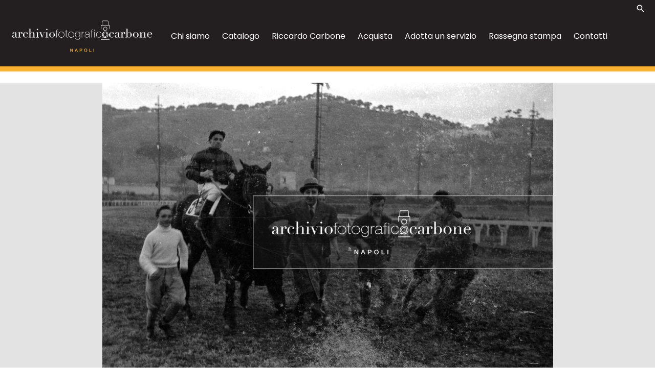

--- FILE ---
content_type: text/html;charset=UTF-8
request_url: https://catalogo.archiviofotograficocarbone.it/carbone-web/documenti/detail/IT-CARBONE-FT0003-052722/gran-premio-lotteria-all-ippodromo-agnano-27.html
body_size: 12784
content:
<!doctype html> <html lang="it"> <head> <!-- Google tag (gtag.js) -->
<script async src="https://www.googletagmanager.com/gtag/js?id=G-W27DCVNPYZ"></script>
<script>
  window.dataLayer = window.dataLayer || [];
  function gtag(){dataLayer.push(arguments);}
  gtag('js', new Date());

  gtag('config', 'G-W27DCVNPYZ');
</script>
<meta charset="utf-8"/> <meta name="viewport" content="width=device-width, initial-scale=1"/> <meta property="og:type" content="website"/> <meta property="og:title" content="Gran Premio di Agnano e lotteria" /> <meta property="og:description" content="Gran Premio di Agnano e lotteria - scatola 002, busta 0054, negativo 027" /> <meta property="description" content="Gran Premio di Agnano e lotteria - scatola 002, busta 0054, negativo 027" /> <meta property="og:image" content="https://media.archiviofotograficocarbone.it/image-h/scn/002/0054/scn_002_0054_027.jpg" /> <meta property="og:image:url" content="https://media.archiviofotograficocarbone.it/image-h/scn/002/0054/scn_002_0054_027.jpg" /> <meta property="og:image:type" content="image/jpeg"/> <meta name="twitter:image" content="https://media.archiviofotograficocarbone.it/image-h/scn/002/0054/scn_002_0054_027.jpg" /> <meta name="twitter:card" content="summary_large_image"/> <meta name="twitter:site" content="catalogo.archiviofotograficocarbone.it"/> <link rel="canonical" href="https://catalogo.archiviofotograficocarbone.it/carbone-web/documenti/detail/IT-CARBONE-FT0003-052722/gran-premio-agnano-e-lotteria-27.html"/> <link rel="preconnect" href="https://fonts.googleapis.com"/> <link rel="preconnect" href="https://fonts.gstatic.com" crossorigin/> <link href="https://fonts.googleapis.com/css2?family=Poppins:wght@200;300;400;500;600;700;800;900&display=swap" rel="stylesheet"/> <link href="/carbone-web/resources/css/bootstrap-5.1.3.min.css" rel="stylesheet"/> <link rel="stylesheet" href="/carbone-web/resources/css/lightgallery.min.css"/> <link rel="stylesheet" href="/carbone-web/resources/css/af.css?afv=0.0.1 /"> <title>Gran Premio di Agnano e lotteria</title> <meta http-equiv="X-UA-Compatible" content="IE=edge"/> <link rel="apple-touch-icon" href="https://www.archiviofotograficocarbone.it/wp-content/themes/afc-regesta_theme/assets/images/favicon.png"> <link rel="shortcut icon" type="image/x-icon" href="https://www.archiviofotograficocarbone.it/wp-content/themes/afc-regesta_theme/assets/images/favicon.png"> <link rel="profile" href="http://gmpg.org/xfn/11"> <link href="https://fonts.googleapis.com/icon?family=Material+Icons|Material+Icons+Outlined|Material+Icons+Two+Tone|Material+Icons+Round|Material+Icons+Sharp" rel="stylesheet"> <link rel="stylesheet" href="https://www.archiviofotograficocarbone.it/wp-content/themes/afc-regesta_theme/assets/vendor/owlcarousel/css/owl.carousel.min.css"> <link rel="stylesheet" href="https://www.archiviofotograficocarbone.it/wp-content/themes/afc-regesta_theme/assets/vendor/owlcarousel/css/owl.theme.default.min.css"> <link rel='dns-prefetch' href='//s.w.org'/> <link rel="alternate" type="application/rss+xml" title="Archivio fotografico Carbone &raquo; Feed" href="https://www.archiviofotograficocarbone.it/feed/"/> <link rel="alternate" type="application/rss+xml" title="Archivio fotografico Carbone &raquo; Feed dei commenti" href="https://www.archiviofotograficocarbone.it/comments/feed/"/> <script>
window._wpemojiSettings = {"baseUrl":"https:\/\/s.w.org\/images\/core\/emoji\/14.0.0\/72x72\/","ext":".png","svgUrl":"https:\/\/s.w.org\/images\/core\/emoji\/14.0.0\/svg\/","svgExt":".svg","source":{"concatemoji":"https:\/\/www.archiviofotograficocarbone.it\/wp-includes\/js\/wp-emoji-release.min.js?ver=6.0"}};
/*! This file is auto-generated */
!function(e,a,t){var n,r,o,i=a.createElement("canvas"),p=i.getContext&&i.getContext("2d");function s(e,t){var a=String.fromCharCode,e=(p.clearRect(0,0,i.width,i.height),p.fillText(a.apply(this,e),0,0),i.toDataURL());return p.clearRect(0,0,i.width,i.height),p.fillText(a.apply(this,t),0,0),e===i.toDataURL()}function c(e){var t=a.createElement("script");t.src=e,t.defer=t.type="text/javascript",a.getElementsByTagName("head")[0].appendChild(t)}for(o=Array("flag","emoji"),t.supports={everything:!0,everythingExceptFlag:!0},r=0;r<o.length;r++)t.supports[o[r]]=function(e){if(!p||!p.fillText)return!1;switch(p.textBaseline="top",p.font="600 32px Arial",e){case"flag":return s([127987,65039,8205,9895,65039],[127987,65039,8203,9895,65039])?!1:!s([55356,56826,55356,56819],[55356,56826,8203,55356,56819])&&!s([55356,57332,56128,56423,56128,56418,56128,56421,56128,56430,56128,56423,56128,56447],[55356,57332,8203,56128,56423,8203,56128,56418,8203,56128,56421,8203,56128,56430,8203,56128,56423,8203,56128,56447]);case"emoji":return!s([129777,127995,8205,129778,127999],[129777,127995,8203,129778,127999])}return!1}(o[r]),t.supports.everything=t.supports.everything&&t.supports[o[r]],"flag"!==o[r]&&(t.supports.everythingExceptFlag=t.supports.everythingExceptFlag&&t.supports[o[r]]);t.supports.everythingExceptFlag=t.supports.everythingExceptFlag&&!t.supports.flag,t.DOMReady=!1,t.readyCallback=function(){t.DOMReady=!0},t.supports.everything||(n=function(){t.readyCallback()},a.addEventListener?(a.addEventListener("DOMContentLoaded",n,!1),e.addEventListener("load",n,!1)):(e.attachEvent("onload",n),a.attachEvent("onreadystatechange",function(){"complete"===a.readyState&&t.readyCallback()})),(e=t.source||{}).concatemoji?c(e.concatemoji):e.wpemoji&&e.twemoji&&(c(e.twemoji),c(e.wpemoji)))}(window,document,window._wpemojiSettings);
</script> <style>img.wp-smiley,img.emoji{display:inline!important;border:none!important;box-shadow:none!important;height:1em!important;width:1em!important;margin:0 .07em!important;vertical-align:-0.1em!important;background:none!important;padding:0!important;}</style> <link rel='stylesheet' id='dashicons-css' href='https://www.archiviofotograficocarbone.it/wp-includes/css/dashicons.min.css?ver=6.0' media='all'/> <link rel='stylesheet' id='admin-bar-css' href='https://www.archiviofotograficocarbone.it/wp-includes/css/admin-bar.min.css?ver=6.0' media='all'/> <link rel='stylesheet' id='wp-block-library-css' href='https://www.archiviofotograficocarbone.it/wp-includes/css/dist/block-library/style.min.css?ver=6.0' media='all'/> <style id='global-styles-inline-css'>body{--wp--preset--color--black:#000;--wp--preset--color--cyan-bluish-gray:#abb8c3;--wp--preset--color--white:#fff;--wp--preset--color--pale-pink:#f78da7;--wp--preset--color--vivid-red:#cf2e2e;--wp--preset--color--luminous-vivid-orange:#ff6900;--wp--preset--color--luminous-vivid-amber:#fcb900;--wp--preset--color--light-green-cyan:#7bdcb5;--wp--preset--color--vivid-green-cyan:#00d084;--wp--preset--color--pale-cyan-blue:#8ed1fc;--wp--preset--color--vivid-cyan-blue:#0693e3;--wp--preset--color--vivid-purple:#9b51e0;--wp--preset--gradient--vivid-cyan-blue-to-vivid-purple:linear-gradient(135deg,rgba(6,147,227,1) 0,#9b51e0 100%);--wp--preset--gradient--light-green-cyan-to-vivid-green-cyan:linear-gradient(135deg,#7adcb4 0,#00d082 100%);--wp--preset--gradient--luminous-vivid-amber-to-luminous-vivid-orange:linear-gradient(135deg,rgba(252,185,0,1) 0,rgba(255,105,0,1) 100%);--wp--preset--gradient--luminous-vivid-orange-to-vivid-red:linear-gradient(135deg,rgba(255,105,0,1) 0,#cf2e2e 100%);--wp--preset--gradient--very-light-gray-to-cyan-bluish-gray:linear-gradient(135deg,#eee 0,#a9b8c3 100%);--wp--preset--gradient--cool-to-warm-spectrum:linear-gradient(135deg,#4aeadc 0,#9778d1 20%,#cf2aba 40%,#ee2c82 60%,#fb6962 80%,#fef84c 100%);--wp--preset--gradient--blush-light-purple:linear-gradient(135deg,#ffceec 0,#9896f0 100%);--wp--preset--gradient--blush-bordeaux:linear-gradient(135deg,#fecda5 0,#fe2d2d 50%,#6b003e 100%);--wp--preset--gradient--luminous-dusk:linear-gradient(135deg,#ffcb70 0,#c751c0 50%,#4158d0 100%);--wp--preset--gradient--pale-ocean:linear-gradient(135deg,#fff5cb 0,#b6e3d4 50%,#33a7b5 100%);--wp--preset--gradient--electric-grass:linear-gradient(135deg,#caf880 0,#71ce7e 100%);--wp--preset--gradient--midnight:linear-gradient(135deg,#020381 0,#2874fc 100%);--wp--preset--duotone--dark-grayscale:url('#wp-duotone-dark-grayscale');--wp--preset--duotone--grayscale:url('#wp-duotone-grayscale');--wp--preset--duotone--purple-yellow:url('#wp-duotone-purple-yellow');--wp--preset--duotone--blue-red:url('#wp-duotone-blue-red');--wp--preset--duotone--midnight:url('#wp-duotone-midnight');--wp--preset--duotone--magenta-yellow:url('#wp-duotone-magenta-yellow');--wp--preset--duotone--purple-green:url('#wp-duotone-purple-green');--wp--preset--duotone--blue-orange:url('#wp-duotone-blue-orange');--wp--preset--font-size--small:13px;--wp--preset--font-size--medium:20px;--wp--preset--font-size--large:36px;--wp--preset--font-size--x-large:42px;}.has-black-color{color:var(--wp--preset--color--black)!important;}.has-cyan-bluish-gray-color{color:var(--wp--preset--color--cyan-bluish-gray)!important;}.has-white-color{color:var(--wp--preset--color--white)!important;}.has-pale-pink-color{color:var(--wp--preset--color--pale-pink)!important;}.has-vivid-red-color{color:var(--wp--preset--color--vivid-red)!important;}.has-luminous-vivid-orange-color{color:var(--wp--preset--color--luminous-vivid-orange)!important;}.has-luminous-vivid-amber-color{color:var(--wp--preset--color--luminous-vivid-amber)!important;}.has-light-green-cyan-color{color:var(--wp--preset--color--light-green-cyan)!important;}.has-vivid-green-cyan-color{color:var(--wp--preset--color--vivid-green-cyan)!important;}.has-pale-cyan-blue-color{color:var(--wp--preset--color--pale-cyan-blue)!important;}.has-vivid-cyan-blue-color{color:var(--wp--preset--color--vivid-cyan-blue)!important;}.has-vivid-purple-color{color:var(--wp--preset--color--vivid-purple)!important;}.has-black-background-color{background-color:var(--wp--preset--color--black)!important;}.has-cyan-bluish-gray-background-color{background-color:var(--wp--preset--color--cyan-bluish-gray)!important;}.has-white-background-color{background-color:var(--wp--preset--color--white)!important;}.has-pale-pink-background-color{background-color:var(--wp--preset--color--pale-pink)!important;}.has-vivid-red-background-color{background-color:var(--wp--preset--color--vivid-red)!important;}.has-luminous-vivid-orange-background-color{background-color:var(--wp--preset--color--luminous-vivid-orange)!important;}.has-luminous-vivid-amber-background-color{background-color:var(--wp--preset--color--luminous-vivid-amber)!important;}.has-light-green-cyan-background-color{background-color:var(--wp--preset--color--light-green-cyan)!important;}.has-vivid-green-cyan-background-color{background-color:var(--wp--preset--color--vivid-green-cyan)!important;}.has-pale-cyan-blue-background-color{background-color:var(--wp--preset--color--pale-cyan-blue)!important;}.has-vivid-cyan-blue-background-color{background-color:var(--wp--preset--color--vivid-cyan-blue)!important;}.has-vivid-purple-background-color{background-color:var(--wp--preset--color--vivid-purple)!important;}.has-black-border-color{border-color:var(--wp--preset--color--black)!important;}.has-cyan-bluish-gray-border-color{border-color:var(--wp--preset--color--cyan-bluish-gray)!important;}.has-white-border-color{border-color:var(--wp--preset--color--white)!important;}.has-pale-pink-border-color{border-color:var(--wp--preset--color--pale-pink)!important;}.has-vivid-red-border-color{border-color:var(--wp--preset--color--vivid-red)!important;}.has-luminous-vivid-orange-border-color{border-color:var(--wp--preset--color--luminous-vivid-orange)!important;}.has-luminous-vivid-amber-border-color{border-color:var(--wp--preset--color--luminous-vivid-amber)!important;}.has-light-green-cyan-border-color{border-color:var(--wp--preset--color--light-green-cyan)!important;}.has-vivid-green-cyan-border-color{border-color:var(--wp--preset--color--vivid-green-cyan)!important;}.has-pale-cyan-blue-border-color{border-color:var(--wp--preset--color--pale-cyan-blue)!important;}.has-vivid-cyan-blue-border-color{border-color:var(--wp--preset--color--vivid-cyan-blue)!important;}.has-vivid-purple-border-color{border-color:var(--wp--preset--color--vivid-purple)!important;}.has-vivid-cyan-blue-to-vivid-purple-gradient-background{background:var(--wp--preset--gradient--vivid-cyan-blue-to-vivid-purple)!important;}.has-light-green-cyan-to-vivid-green-cyan-gradient-background{background:var(--wp--preset--gradient--light-green-cyan-to-vivid-green-cyan)!important;}.has-luminous-vivid-amber-to-luminous-vivid-orange-gradient-background{background:var(--wp--preset--gradient--luminous-vivid-amber-to-luminous-vivid-orange)!important;}.has-luminous-vivid-orange-to-vivid-red-gradient-background{background:var(--wp--preset--gradient--luminous-vivid-orange-to-vivid-red)!important;}.has-very-light-gray-to-cyan-bluish-gray-gradient-background{background:var(--wp--preset--gradient--very-light-gray-to-cyan-bluish-gray)!important;}.has-cool-to-warm-spectrum-gradient-background{background:var(--wp--preset--gradient--cool-to-warm-spectrum)!important;}.has-blush-light-purple-gradient-background{background:var(--wp--preset--gradient--blush-light-purple)!important;}.has-blush-bordeaux-gradient-background{background:var(--wp--preset--gradient--blush-bordeaux)!important;}.has-luminous-dusk-gradient-background{background:var(--wp--preset--gradient--luminous-dusk)!important;}.has-pale-ocean-gradient-background{background:var(--wp--preset--gradient--pale-ocean)!important;}.has-electric-grass-gradient-background{background:var(--wp--preset--gradient--electric-grass)!important;}.has-midnight-gradient-background{background:var(--wp--preset--gradient--midnight)!important;}.has-small-font-size{font-size:var(--wp--preset--font-size--small)!important;}.has-medium-font-size{font-size:var(--wp--preset--font-size--medium)!important;}.has-large-font-size{font-size:var(--wp--preset--font-size--large)!important;}.has-x-large-font-size{font-size:var(--wp--preset--font-size--x-large)!important;}</style> <link rel='stylesheet' id='contact-form-7-css' href='https://www.archiviofotograficocarbone.it/wp-content/plugins/contact-form-7/includes/css/styles.css?ver=5.5.6' media='all'/> <link rel='stylesheet' id='wpml-tm-admin-bar-css' href='https://www.archiviofotograficocarbone.it/wp-content/plugins/sitepress-multilingual-cms/res/css/admin-bar-style.css?ver=2.11.0' media='all'/> <link rel='stylesheet' id='bootstrap_css-css' href='https://www.archiviofotograficocarbone.it/wp-content/themes/afc-regesta_theme/assets/vendor/bootstrap-5.0.2-dist/css/bootstrap.min.css?ver=6.0' media='all'/> <link rel='stylesheet' id='FontAwesome_css-css' href='/carbone-web/resources/css/all.css' media='all'/> <link rel='stylesheet' id='lightcase-css' href='https://www.archiviofotograficocarbone.it/wp-content/themes/afc-regesta_theme/assets/vendor/lightcase-2.5.0/src/css/lightcase.css?ver=6.0' media='all'/> <link rel='stylesheet' id='flickity-css' href='https://www.archiviofotograficocarbone.it/wp-content/themes/afc-regesta_theme/assets/vendor/flickity/flickity.min.css?ver=6.0' media='all'/> <link rel='stylesheet' id='style-css' href='https://www.archiviofotograficocarbone.it/wp-content/themes/afc-regesta_theme/style.css?ver=6.0' media='all'/> <link rel='stylesheet' id='style_responsive-css' href='https://www.archiviofotograficocarbone.it/wp-content/themes/afc-regesta_theme/assets/css/responsive.css?ver=6.0' media='all'/> <style media="screen">}</style> <script src='https://www.archiviofotograficocarbone.it/wp-includes/js/jquery/jquery.min.js?ver=3.6.0' id='jquery-core-js'></script> <script src='https://www.archiviofotograficocarbone.it/wp-includes/js/jquery/jquery-migrate.min.js?ver=3.3.2' id='jquery-migrate-js'></script> <style media="print">#wpadminbar{display:none;}</style> <style media="screen">html{margin-top:32px!important;}@media screen and(max-width:782px){html{margin-top:46px!important;}}</style> <link rel="icon" href="https://www.archiviofotograficocarbone.it/wp-content/uploads/2022/04/favicon-1.png" sizes="32x32"/> <link rel="icon" href="https://www.archiviofotograficocarbone.it/wp-content/uploads/2022/04/favicon-1.png" sizes="192x192"/> <link rel="apple-touch-icon" href="https://www.archiviofotograficocarbone.it/wp-content/uploads/2022/04/favicon-1.png"/> <meta name="msapplication-TileImage" content="https://www.archiviofotograficocarbone.it/wp-content/uploads/2022/04/favicon-1.png"/> </head> <body class="quadrati-template-default single single-quadrati postid-521 logged-in admin-bar no-customize-support wp-embed-responsive"> <noscript> </noscript> <header class="main_header"> <div class="d-xl-none h-100 "> <div class="row mx-0 h-100 justify-content-around align-items-center"> <div class="col-2 col-md-4"> <div class="menu_btn open_mobile_menu"> <span class="material-icons">menu</span> </div> <div class="close_mobile_menu d-none"> <span class="material-icons">close</span> </div> </div> <div class="col-6 col-md-4 text-center"> <a href="https://www.archiviofotograficocarbone.it/"> <img src="https://www.archiviofotograficocarbone.it/wp-content/themes/afc-regesta_theme/assets/images/logo_afc.svg"> </a> </div> <div class="col-3 ps-0 col-md-4 text-end"> <div class="menu_btn search_btn"> <span class="material-icons">search</span> </div> </div> </div> <div class="row search_mobile align-items-center justify-content-between" style="display: none;"> <div class="col-10"> <form action="https://www.archiviofotograficocarbone.it/" method="get" class="wrap-search-top"> <div class="input-group"> <div class="input-group-text"><span class="material-icons">search</span></div> <input type="search" name="s" xid="search" value="" class="form-control"> </div> </form> </div> <div class="col-2 col-md-1 text-center search_close"> <span class="material-icons" style="vertical-align: middle;">close</span> </div> </div> </div> <div class="d-none d-xl-block h-100"> <div class="container-fluid"> <div class="row justify-content-end"> <div class="col-lg-2 text-end"> <div class="menu_btn search_btn"> <span class="material-icons">search</span> </div> </div> </div> <div class="row align-items-center justify-content-between"> <div class="col-lg-3"> <a href="https://www.archiviofotograficocarbone.it/"> <img src="https://www.archiviofotograficocarbone.it/wp-content/themes/afc-regesta_theme/assets/images/logo_afc.svg"> </a> </div> <div class="col"> <nav> <ul id="desk_menu" class="menu"><li id="menu-item-198" class="menu-item menu-item-type-post_type menu-item-object-page menu-item-198"><a href="https://www.archiviofotograficocarbone.it/chi-siamo/">Chi siamo</a></li> <li id="menu-item-202" class="menu-item menu-item-type-custom menu-item-object-custom menu-item-202"><a href="/carbone-web/?">Catalogo</a></li> <li id="menu-item-201" class="menu-item menu-item-type-post_type menu-item-object-page menu-item-201"><a href="https://www.archiviofotograficocarbone.it/riccardo-carbone/">Riccardo Carbone</a></li> <li id="menu-item-199" class="menu-item menu-item-type-post_type menu-item-object-page menu-item-199"><a href="https://www.archiviofotograficocarbone.it/acquista/">Acquista</a></li> <li idx="menu-item-200" title="" id="nicktitle" class="menu-item menu-item-type-post_type menu-item-object-page menu-item-200"><a href="https://www.archiviofotograficocarbone.it/adotta-un-servizio/">Adotta un servizio</a></li> <li id="menu-item-392" class="menu-item menu-item-type-post_type menu-item-object-page menu-item-392"><a href="https://www.archiviofotograficocarbone.it/rassegna-stampa/">Rassegna stampa</a></li> <li id="menu-item-210" class="menu-item menu-item-type-post_type menu-item-object-page menu-item-210"><a href="https://www.archiviofotograficocarbone.it/contatti/">Contatti</a></li> </ul> </nav> </div> </div> <div class="row search_mobile align-items-center justify-content-between" style="display: none;"> <div class="col-10"> <form action="https://www.archiviofotograficocarbone.it/" method="get" class="wrap-search-top"> <div class="input-group"> <div class="input-group-text"><span class="material-icons">search</span></div> <input type="search" name="s" xid="search" value="" class="form-control"> </div> </form> <span id="nickdata" data-af-role="usernick" data-af-arg=""></span> </div> <div class="col-2 col-md-1 text-center search_close"> <span class="material-icons" style="vertical-align: middle;">close</span> </div> </div> </div> </div> </header> <div id="mobile-menu"> <nav class="py-5"> <ul id="mob_menu" class="menu"><li class="menu-item menu-item-type-post_type menu-item-object-page menu-item-198"><a href="https://www.archiviofotograficocarbone.it/chi-siamo/">Chi siamo</a></li> <li class="menu-item menu-item-type-custom menu-item-object-custom menu-item-202"><a href="/carbone-web/?">Catalogo</a></li> <li class="menu-item menu-item-type-post_type menu-item-object-page menu-item-201"><a href="https://www.archiviofotograficocarbone.it/riccardo-carbone/">Riccardo Carbone</a></li> <li class="menu-item menu-item-type-post_type menu-item-object-page menu-item-199"><a href="https://www.archiviofotograficocarbone.it/acquista/">Acquista</a></li> <li class="menu-item menu-item-type-post_type menu-item-object-page menu-item-200"><a href="https://www.archiviofotograficocarbone.it/adotta-un-servizio/">Adotta un servizio</a></li> <li class="menu-item menu-item-type-post_type menu-item-object-page menu-item-392"><a href="https://www.archiviofotograficocarbone.it/rassegna-stampa/">Rassegna stampa</a></li> <li class="menu-item menu-item-type-post_type menu-item-object-page menu-item-210"><a href="https://www.archiviofotograficocarbone.it/contatti/">Contatti</a></li> </ul><ul id="menu-footer-menu" class="menu mt-3"><li id="menu-item-212" class="menu-item menu-item-type-post_type menu-item-object-page menu-item-privacy-policy menu-item-212"><a href="https://www.archiviofotograficocarbone.it/privacy-policy/">Privacy Policy</a></li> <li id="menu-item-408" class="menu-item menu-item-type-post_type menu-item-object-page menu-item-408"><a href="https://www.archiviofotograficocarbone.it/informativa-sui-cookie/">Informativa sui cookie</a></li> </ul> </nav> </div><main> <div class="wrap-img-top"> <div class="top-img-scheda topvisible" style="background-image: url(https://media.archiviofotograficocarbone.it/image-m/scn/002/0054/scn_002_0054_027.jpg); background-size:contain; background-position:50% 50%;"></div> <div style="clear: both;"></div> </div> <div class="container container-page-1"> <div class="info-top-scheda"> <div class="row"> <div class="col-md"> <a href="javascript:history.back()" class="bt-back">← Indietro</a> <span style="display:none" id="allesito">&nbsp;&nbsp;&nbsp;&nbsp; <a href="/carbone-web/" class="bt-back">← torna all'esito</a> </span> </div> </div> </div> <div class="row"> <div class="col-12 col-md-9 col-page-sx"> <div class="txt-top-scheda"> <p>Gran Premio di Agnano e lotteria</p> <p class="sub-txt-top-scheda">domenica 20 gennaio 1952</p></div> <div class="wrap-table-scheda"> <div class="table-risorse"> <ul class="row-risorse"> <li class=""><span class="label">servizio</span><span class="campo">Gran Premio di Agnano e lotteria (42)</span></li> <li class=""><span class="label">photoshoot</span><span class="campo">Agnano Horse Racing Grand Prix and lottery</span></li><li class=""><span class="label">title</span><span class="campo">Agnano Horse Racing Grand Prix and lottery</span></li><li class=""><span class="label">definizione dell'oggetto</span><span class="campo">negativo</span></li> <li class=""><span class="label">collocazione fisica</span><span class="campo">scatola 002, busta 0054, negativo 027</span></li> </ul> </div> </div> <div class="wrap-link-info-scheda"> <a href="#n" data-bs-toggle="modal" data-bs-target="#modal-add-print">seleziona → </a> <a href="javarcript:void(0)" onclick="$('#sharing').css('display',$('#sharing').css('display')=='none'?'inline':'none');return false;">CONDIVIDI →</a> <div id="sharing" style="display:none"> <a class="resp-sharing-button__link" href="mailto:?subject=%title%&amp;body=%url%" target="_self" rel="noopener" aria-label=""><div class="resp-sharing-button resp-sharing-button--email resp-sharing-button--small"><div aria-hidden="true" class="resp-sharing-button__icon resp-sharing-button__icon--solid"><svg xmlns="http://www.w3.org/2000/svg" viewBox="0 0 24 24"><path d="M22 4H2C.9 4 0 4.9 0 6v12c0 1.1.9 2 2 2h20c1.1 0 2-.9 2-2V6c0-1.1-.9-2-2-2zM7.25 14.43l-3.5 2c-.08.05-.17.07-.25.07-.17 0-.34-.1-.43-.25-.14-.24-.06-.55.18-.68l3.5-2c.24-.14.55-.06.68.18.14.24.06.55-.18.68zm4.75.07c-.1 0-.2-.03-.27-.08l-8.5-5.5c-.23-.15-.3-.46-.15-.7.15-.22.46-.3.7-.14L12 13.4l8.23-5.32c.23-.15.54-.08.7.15.14.23.07.54-.16.7l-8.5 5.5c-.08.04-.17.07-.27.07zm8.93 1.75c-.1.16-.26.25-.43.25-.08 0-.17-.02-.25-.07l-3.5-2c-.24-.13-.32-.44-.18-.68s.44-.32.68-.18l3.5 2c.24.13.32.44.18.68z"/></svg></div></div></a> <a class="resp-sharing-button__link" href="https://facebook.com/sharer/sharer.php?u=%url%" target="_blank" rel="noopener" aria-label=""><div class="resp-sharing-button resp-sharing-button--facebook resp-sharing-button--small"><div aria-hidden="true" class="resp-sharing-button__icon resp-sharing-button__icon--solid"><svg xmlns="http://www.w3.org/2000/svg" viewBox="0 0 24 24"><path d="M18.77 7.46H14.5v-1.9c0-.9.6-1.1 1-1.1h3V.5h-4.33C10.24.5 9.5 3.44 9.5 5.32v2.15h-3v4h3v12h5v-12h3.85l.42-4z"/></svg></div></div></a> <a class="resp-sharing-button__link" href="https://twitter.com/intent/tweet/?text=%title%&amp;url=%url%" target="_blank" rel="noopener" aria-label=""><div class="resp-sharing-button resp-sharing-button--twitter resp-sharing-button--small"><div aria-hidden="true" class="resp-sharing-button__icon resp-sharing-button__icon--solid"><svg xmlns="http://www.w3.org/2000/svg" viewBox="0 0 24 24"><path d="M23.44 4.83c-.8.37-1.5.38-2.22.02.93-.56.98-.96 1.32-2.02-.88.52-1.86.9-2.9 1.1-.82-.88-2-1.43-3.3-1.43-2.5 0-4.55 2.04-4.55 4.54 0 .36.03.7.1 1.04-3.77-.2-7.12-2-9.36-4.75-.4.67-.6 1.45-.6 2.3 0 1.56.8 2.95 2 3.77-.74-.03-1.44-.23-2.05-.57v.06c0 2.2 1.56 4.03 3.64 4.44-.67.2-1.37.2-2.06.08.58 1.8 2.26 3.12 4.25 3.16C5.78 18.1 3.37 18.74 1 18.46c2 1.3 4.4 2.04 6.97 2.04 8.35 0 12.92-6.92 12.92-12.93 0-.2 0-.4-.02-.6.9-.63 1.96-1.22 2.56-2.14z"/></svg></div></div></a> <a class="resp-sharing-button__link" href="https://pinterest.com/pin/create/button/?url=%url%&amp;media=%url%&amp;description=%title%" target="_blank" rel="noopener" aria-label=""><div class="resp-sharing-button resp-sharing-button--pinterest resp-sharing-button--small"><div aria-hidden="true" class="resp-sharing-button__icon resp-sharing-button__icon--solid"><svg xmlns="http://www.w3.org/2000/svg" viewBox="0 0 24 24"><path d="M12.14.5C5.86.5 2.7 5 2.7 8.75c0 2.27.86 4.3 2.7 5.05.3.12.57 0 .66-.33l.27-1.06c.1-.32.06-.44-.2-.73-.52-.62-.86-1.44-.86-2.6 0-3.33 2.5-6.32 6.5-6.32 3.55 0 5.5 2.17 5.5 5.07 0 3.8-1.7 7.02-4.2 7.02-1.37 0-2.4-1.14-2.07-2.54.4-1.68 1.16-3.48 1.16-4.7 0-1.07-.58-1.98-1.78-1.98-1.4 0-2.55 1.47-2.55 3.42 0 1.25.43 2.1.43 2.1l-1.7 7.2c-.5 2.13-.08 4.75-.04 5 .02.17.22.2.3.1.14-.18 1.82-2.26 2.4-4.33.16-.58.93-3.63.93-3.63.45.88 1.8 1.65 3.22 1.65 4.25 0 7.13-3.87 7.13-9.05C20.5 4.15 17.18.5 12.14.5z"/></svg></div></div></a> <a class="resp-sharing-button__link" href="https://www.tumblr.com/widgets/share/tool?posttype=link&amp;title=%title%&amp;caption=%title%&amp;content=%url%&amp;canonicalUrl=%url%&amp;shareSource=tumblr_share_button" target="_blank" rel="noopener" aria-label=""><div class="resp-sharing-button resp-sharing-button--tumblr resp-sharing-button--small"><div aria-hidden="true" class="resp-sharing-button__icon resp-sharing-button__icon--solid"><svg xmlns="http://www.w3.org/2000/svg" viewBox="0 0 24 24"><path d="M13.5.5v5h5v4h-5V15c0 5 3.5 4.4 6 2.8v4.4c-6.7 3.2-12 0-12-4.2V9.5h-3V6.7c1-.3 2.2-.7 3-1.3.5-.5 1-1.2 1.4-2 .3-.7.6-1.7.7-3h3.8z"/></svg></div></div></a> </div> </div> <div class="wrap-box-altre-foto"> <div class="wrap-altre-foto"> <h5>altre foto dello stesso servizio</h5> <div class="row fotodalservizio" data-af-role="dc"> <div class="col-12 col-lg-3 col-md-3 fotodalservizio-item""> <a href="/carbone-web/documenti/detail/IT-CARBONE-FT0003-052696/gran-premio-agnano-e-lotteria-1.html" class="link -img-autore"> <div class="wrap-bg-img-autori"> <div class="bg-img-autori" style="background-image:url('https://media.archiviofotograficocarbone.it/image-h/scn/002/0054/scn_002_0054_001.jpg')"></div> </div> </a> </div> <div class="col-12 col-lg-3 col-md-3 fotodalservizio-item""> <a href="/carbone-web/documenti/detail/IT-CARBONE-FT0003-052697/gran-premio-agnano-e-lotteria-2.html" class="link -img-autore"> <div class="wrap-bg-img-autori"> <div class="bg-img-autori" style="background-image:url('https://media.archiviofotograficocarbone.it/image-h/scn/002/0054/scn_002_0054_002.jpg')"></div> </div> </a> </div> <div class="col-12 col-lg-3 col-md-3 fotodalservizio-item""> <a href="/carbone-web/documenti/detail/IT-CARBONE-FT0003-052698/gran-premio-agnano-e-lotteria-3.html" class="link -img-autore"> <div class="wrap-bg-img-autori"> <div class="bg-img-autori" style="background-image:url('https://media.archiviofotograficocarbone.it/image-h/scn/002/0054/scn_002_0054_003.jpg')"></div> </div> </a> </div> <div class="col-12 col-lg-3 col-md-3 fotodalservizio-item""> <a href="/carbone-web/documenti/detail/IT-CARBONE-FT0003-052699/gran-premio-agnano-e-lotteria-4.html" class="link -img-autore"> <div class="wrap-bg-img-autori"> <div class="bg-img-autori" style="background-image:url('https://media.archiviofotograficocarbone.it/image-h/scn/002/0054/scn_002_0054_004.jpg')"></div> </div> </a> </div> <div class="col-12 col-lg-3 col-md-3 fotodalservizio-item""> <a href="/carbone-web/documenti/detail/IT-CARBONE-FT0003-052700/gran-premio-agnano-e-lotteria-5.html" class="link -img-autore"> <div class="wrap-bg-img-autori"> <div class="bg-img-autori" style="background-image:url('https://media.archiviofotograficocarbone.it/image-h/scn/002/0054/scn_002_0054_005.jpg')"></div> </div> </a> </div> <div class="col-12 col-lg-3 col-md-3 fotodalservizio-item""> <a href="/carbone-web/documenti/detail/IT-CARBONE-FT0003-052701/gran-premio-agnano-e-lotteria-6.html" class="link -img-autore"> <div class="wrap-bg-img-autori"> <div class="bg-img-autori" style="background-image:url('https://media.archiviofotograficocarbone.it/image-h/scn/002/0054/scn_002_0054_006.jpg')"></div> </div> </a> </div> <div class="col-12 col-lg-3 col-md-3 fotodalservizio-item""> <a href="/carbone-web/documenti/detail/IT-CARBONE-FT0003-052702/gran-premio-agnano-e-lotteria-7.html" class="link -img-autore"> <div class="wrap-bg-img-autori"> <div class="bg-img-autori" style="background-image:url('https://media.archiviofotograficocarbone.it/image-h/scn/002/0054/scn_002_0054_007.jpg')"></div> </div> </a> </div> <div class="col-12 col-lg-3 col-md-3 fotodalservizio-item""> <a href="/carbone-web/documenti/detail/IT-CARBONE-FT0003-052703/gran-premio-agnano-e-lotteria-8.html" class="link -img-autore"> <div class="wrap-bg-img-autori"> <div class="bg-img-autori" style="background-image:url('https://media.archiviofotograficocarbone.it/image-h/scn/002/0054/scn_002_0054_008.jpg')"></div> </div> </a> </div> <div class="col-12 col-lg-3 col-md-3 fotodalservizio-item""> <a href="/carbone-web/documenti/detail/IT-CARBONE-FT0003-052704/gran-premio-agnano-e-lotteria-9.html" class="link -img-autore"> <div class="wrap-bg-img-autori"> <div class="bg-img-autori" style="background-image:url('https://media.archiviofotograficocarbone.it/image-h/scn/002/0054/scn_002_0054_009.jpg')"></div> </div> </a> </div> <div class="col-12 col-lg-3 col-md-3 fotodalservizio-item""> <a href="/carbone-web/documenti/detail/IT-CARBONE-FT0003-052705/gran-premio-agnano-e-lotteria-10.html" class="link -img-autore"> <div class="wrap-bg-img-autori"> <div class="bg-img-autori" style="background-image:url('https://media.archiviofotograficocarbone.it/image-h/scn/002/0054/scn_002_0054_010.jpg')"></div> </div> </a> </div> <div class="col-12 col-lg-3 col-md-3 fotodalservizio-item""> <a href="/carbone-web/documenti/detail/IT-CARBONE-FT0003-052706/gran-premio-agnano-e-lotteria-11.html" class="link -img-autore"> <div class="wrap-bg-img-autori"> <div class="bg-img-autori" style="background-image:url('https://media.archiviofotograficocarbone.it/image-h/scn/002/0054/scn_002_0054_011.jpg')"></div> </div> </a> </div> <div class="col-12 col-lg-3 col-md-3 fotodalservizio-item""> <a href="/carbone-web/documenti/detail/IT-CARBONE-FT0003-052707/gran-premio-agnano-e-lotteria-12.html" class="link -img-autore"> <div class="wrap-bg-img-autori"> <div class="bg-img-autori" style="background-image:url('https://media.archiviofotograficocarbone.it/image-h/scn/002/0054/scn_002_0054_012.jpg')"></div> </div> </a> </div> </div> <div class="wrap-btn-more-results text-center mt-2"> <button class="btn more-results">carica altri risultati</button> </div> <div class="status"> <div class="loader"></div> </div> </div> </div> </div> <div class="col-12 col-md-3 pl-scheda"> <div class="sidebar-risorse"> <h5>voci collegate</h5> <div class="table-responsive"> <table class="table table-borderless"> <tr><td class='risorse-label'>luoghi</td><td class='risorse-campo'><a href='../../../?k.luoghi="Ippodromo%20di%20Agnano"'>Ippodromo di Agnano</a></td></tr><tr><td class='risorse-label'>temi</td><td class='risorse-campo'><a href='../../../?k.temi="Ippica"'>Ippica</a><a href='../../../?k.temi="%C2%A0"'> </a><a href='../../../?k.temi="Corse%20di%20cavalli"'>Corse di cavalli</a><a href='../../../?k.temi="%C2%A0"'> </a></td></tr></table> </div> </div> <div class="wrap-user-panel loggedout"> <h5 class="h5-title">acquista le stampe delle foto dell'archivio</h5> <div class="d-flex justify-content-center"> <a href="#n" class="btn-login" data-bs-toggle="modal" data-bs-target="#modal-registration">registrati</a> <a href="#n" class="btn-login" data-bs-toggle="modal" data-bs-target="#modal-user">login</a> </div> </div> <div class="wrap-user-panel loggedin"> <h5 class="h5-title"><a href="#n" class="btn-logout" data-bs-toggle="modal" data-bs-target="#modal-user" id="nickcontent"></a></h5> <div class="d-flex justify-content-center"><a href="#n" class="btn-select" data-bs-toggle="modal" data-bs-target="#selectModal"></a></div> </div> <div class="modal fade" id="selectModal" tabindex="-1" aria-labelledby="selectModalLabel" aria-hidden="true"> <div class="modal-dialog modal-xl"> <div class="modal-content"> <div class="modal-header"> <h5 class="modal-title" id="exampleModalLabel">Stampe selezionate</h5> <button type="button" class="btn-close" data-bs-dismiss="modal" aria-label="Close"></button> </div> <div class="modal-body" data-af-role="selectModal-dc"> </div> <div class="modal-footer d-flex justify-content-center"> <div> <span>Le stampe sono concesse ad uso privato senza necessità di liberatoria. Per utilizzi diversi da quello privato <a href="mailto:associazionericcardocarbone@gmail.com">contattaci</a>.</span> <span>La spesa totale per le stampe selezionate è di <span class="expense"><span id="spesaxacquisto"></span> euro</span> spese di spedizione escluse.</span> <span>Le spese di spedizione per l'Italia sono di <span class="expense">6 euro</span> per acquisti inferiori a 70 euro e gratuite per importi maggiori.</span> <span>Le spese di spedizione per Unione Europea e UK sono di <span class="expense">12 euro</span> per acquisti inferiori a 100 euro e gratuite per importi maggiori.</span> <span>Per altri formati o tipi di stampa consulta la nostra sezione <a href="https://www.archiviofotograficocarbone.it/acquista/">Acquista</a>.</span> </div> <span>Verrà inviato un messaggio di posta elettronica con gli estremi dell'ordine.</span> </div> <div class="modal-footer d-flex justify-content-center" style="padding-top: 0;border-top: 0;"> <button type="button" class="btn btn-more-results" id="selectModal-confirm">procedi con l'acquisto</button> </div> </div> </div> <div style="display:none" data-af-role="selectModal-tc"> <div class="row single-select" data-af-role="selectModal-dt"> <div class="col-md-3"> <img style="width:100%" data-af-role="fielddata" data-af-arg="k.usrphotoanteprimasrc"> </div> <div class="col-md-9"> <div class="d-flex justify-content-start table-select"> <h5 class="title-dida-thumb title-select-list"><a href="" data-af-role="fielddata" data-af-arg="k.usrphotodettagliohref"><span data-af-role="fielddata" data-af-arg="k.usrphototitle"></span></a> <p data-af-role="fielddata" data-af-arg="k.usrphotocollocazione" style="font-weight: normal;font-size: smaller;"></p> </h5> <div data-af-role="fielddata" data-af-arg="k.usrphototesto"></div> <p><a href="#n" class="delete-select" data-af-role="fielddata" data-af-arg="k.usrphotodettaglioattr" data-af-content="">elimina</a></p> </div> </div> </div> </div> </div> <div class="modal fade" id="modal-registration" tabindex="-1" aria-labelledby="registerModalLabel" aria-hidden="true"> <div class="modal-dialog modal-lg"> <div class="modal-content"> <form id="registration-form" role="form" action="/carbone-web/registrazione" method="post"> <div class="modal-header"> <h5 class="modal-title">Registrazione</h5> <button type="button" class="btn-close" data-bs-dismiss="modal" aria-label="Close"></button> </div> <div class="modal-body"> <div class="row g-3"> <div><p>Verrà inviato un messaggio di posta elettronica all'indirizzo indicato con le istruzioni per accedere al sistema.</p></div> <div class="col-12 col-md-6"> <input type="text" class="form-control" placeholder="il tuo nome" aria-label="il tuo nome" name="name" maxlength="60" minlength="3" autocomplete="off" required="required" value=""> </div> <div class="col-12 col-md-6"> <input type="text" class="form-control" placeholder="il tuo cognome" aria-label="il tuo cognome" name="surname" maxlength="60" minlength="3" autocomplete="off" required="required" value=""> </div> <div class="col-12 col-md-6"> <input type="email" class="form-control" placeholder="la tua email" aria-label="la tua email" name="username" maxlength="60" minlength="6" autocomplete="off" required="required" value=""> </div> <div class="col-12 col-md-6"> <input type="password" class="form-control" placeholder="scegli una password" aria-label="scegli una password" name="password" maxlength="60" minlength="8" autocomplete="off" required="required" value=""> </div> <div class="col-12 col-md-6"> <input type="password" class="form-control" placeholder="conferma password" aria-label="conferma password" name="password_confirmation" maxlength="60" minlength="8" autocomplete="off" required="required" value=""> </div> <div class="col-12 col-md-6"> <span>* minimo 8 caratteri</span> </div> <div class="col-12 col-md-6 check-register"> <div class="form-check"> <input class="form-check-input" type="checkbox" autocomplete="off" id="acceptPrivacy" name="acceptPrivacy" value="true"> <label class="form-check-label" for="acceptPrivacy"> <a href="/carbone-web/resources/documenti/informativa.pdf" target="_blank">Ho letto e accetto l'informativa sulla privacy</a> </label> </div> <div class="form-check"> <input class="form-check-input" type="checkbox" autocomplete="off" id="acceptCondition" name="acceptCondition" value="true"> <label class="form-check-label" for="acceptCondition"> <a href="/carbone-web/resources/documenti/liberatoria.pdf" target="_blank">Ho letto e accetto le condizioni d'uso</a> </label> </div> </div> <input name="nickname" type="hidden"> </div> </div> <div class="modal-footer d-flex justify-content-center"> <button type="submit" class="btn btn-more-results">registrati</button> </div> </form> </div> </div> </div> <div class="modal fade" id="modal-user" tabindex="-1" aria-labelledby="loginModalLabel" aria-hidden="true"> <div class="modal-dialog modal-sm"> <div class="modal-content"> <div class="loggedout"> <div class="modal-header"> <h5 class="modal-title">Login</h5> <button type="button" class="btn-close" data-bs-dismiss="modal" aria-label="Close"></button> </div> <form id="loginform" name="loginform" action="/carbone-web/login" method="post"> <div class="modal-body"> <div id="confirmation" style="display:none;"><p>Registrazione completata! Ora è possibile accedere al sistema con le nuove credenziali.</p></div> <div id="loginfailure" style="display:none;"><p style="color:red">credenziali non riconosciute</p></div> <div class="mb-3"> <label for="inputEmail1" class="form-label">la tua email</label> <input type="email" name="username" class="form-control" aria-describedby="emailHelp" id="inputEmail1" maxlength="60" minlength="6" required="required"> </div> <div class="mb-3"> <label for="inputPassword1" class="form-label">la tua password</label> <input type="password" name="password" class="form-control" id="inputPassword1" maxlength="60" minlength="8" required="required"> </div> <div class="mb-3 form-check" id="recuperopassword"> <a href="/carbone-web/recover" data-bs-toggle="modal" data-bs-target="#modal-recover">hai dimenticato la password?</a> </div> </div> <div class="modal-footer d-flex justify-content-center"> <button type="submit" class="btn btn-more-results">accedi</button> </div> </form> </div> <div class="loggedin" style="display:none;"> <div class="modal-header"> <h5 class="modal-title">Logout</h5> <button type="button" class="btn-close" data-bs-dismiss="modal" aria-label="Close"></button> </div> <form id="logoutform" name="logoutform" action="/carbone-web/logout" autocomplete="off"> <div class="modal-body"> <button type="submit" class="btn btn-more-results">esci</button> </div> </form> </div> </div> </div> </div> <div class="modal fade" id="modal-recover" tabindex="-1" aria-labelledby="UserModalLabel" aria-hidden="true"> <div class="modal-dialog modal-sm"> <div class="modal-content"> <div class="modal-header"> <h5 class="modal-title">recupero credenziali</h5> <button type="button" class="btn-close" data-bs-dismiss="modal" aria-label="Close"></button> </div> <form id="recoverform" name="recoverform" action="/carbone-web/requestrecover" method="post" autocomplete="off"> <div class="modal-body"> <div><p>Verrà inviato un messaggio di posta elettronica all'indirizzo indicato al momento della registrazione con le indicazioni per il recupero delle credenziali.</p></div> <div class="mb-3"> <label for="inputEmail2" class="form-label">email registrazione </label> <input type="email" name="username" class="form-control" aria-describedby="emailHelp" maxlength="60" minlength="6" required="required" id="inputEmail2"> </div> </div> <div class="modal-footer d-flex justify-content-center"> <button type="submit" class="btn btn-more-results">invia richiesta</button> </div> </form> </div> </div> </div> <div class="modal fade" id="modal-recoverconfirm" tabindex="-1" aria-labelledby="UserModalLabel" aria-hidden="true"> <div class="modal-dialog modal-sm"> <div class="modal-content"> <div class="modal-header"> <h5 class="modal-title">recupero credenziali</h5> <button type="button" class="btn-close" data-bs-dismiss="modal" aria-label="Close"></button> </div> <form id="recoverconfirmform" name="recoverconfirmform" action="/carbone-web/recoverconfirmation" method="post" autocomplete="off"> <div class="modal-body"> <div class="mb-3"> <label for="inputEmail3">email registrazione </label> <input autocomplete="off" type="email" name="username" maxlength="60" minlength="6" class="form-control" required="required" id="inputEmail3"> </div> <div class="mb-3"> <label for="vpassword">nuova password </label> <input autocomplete="off" type="password" maxlength="60" minlength="8" name="password" class="form-control" required="required" id="vpassword"> </div> <div class="mb-3"> <label for="cpassword">conferma nuova password </label> <input autocomplete="off" type="password" maxlength="60" minlength="8" name="password_confirmation" class="form-control" required="required" id="cpassword"> </div> </div> <div class="modal-footer d-flex justify-content-center"> <button type="submit" class="btn btn-more-results">imposta</button> </div> <input type="hidden" name="recover" value=""> </form> </div> </div> </div> <script>
     function sndsendmail(){window.location.replace('mailto:associazionericcardocarbone@gmail.com?subject='+encodeURIComponent('adozione del servizio "'+$('.subject',$('#adottaModal')).val()+'"'));}
    </script> <div class="modal fade" id="adottaModal" tabindex="-1" aria-labelledby="AdottaModalLabel" aria-hidden="true"> <div class="modal-dialog modal-lg"> <div class="modal-content"> <div class="modal-header"> <h5 class="modal-title">Adotta il servizio</h5> <button type="button" class="btn-close" data-bs-dismiss="modal" aria-label="Close"></button> </div> <form id="adottaModalForm" action="mailto:associazionericcardocarbone@gmail.com" autocomplete="off" target="_blank"> <div class="modal-body"> <div><p>Ci dispiace non poterti mostrare ancora le immagini di questo servizio. Abbiamo ancora circa 490.000 immagini da digitalizzare. Ti piacerebbe vederle subito online? Adotta questo servizio. Clicca qui per inviarci una mail e ti guideremo nella procedura</p></div> </div> <div class="modal-footer d-flex justify-content-center"> <input type="hidden" class="subject" value=""/> <button type="submit" onclick="sndsendmail(); $('#adottaModal').modal('hide'); return false;" class="btn btn-more-results">Adotta il servizio</button> </div> </form> </div> </div> </div> <script>
     var userhasrecover = '';
     var userhasconfirm = '';
    </script><div class="wrap-link-info-scheda"> <a href="#n" data-bs-toggle="modal" data-bs-target="#modal-add-print">seleziona → </a> </div> <div class="modal fade" id="modal-add-print" tabindex="-1" aria-labelledby="AddModalLabel" aria-hidden="true"> <div class="modal-dialog modal-mm"> <div class="modal-content"> <div class="modal-header"> <h5 class="modal-title">Seleziona foto</h5> <button type="button" class="btn-close" data-bs-dismiss="modal" aria-label="Close"></button> </div> <form id="addprintform" name="addphotoform" action="/carbone-web/addphoto" method="post" autocomplete="off"> <div class="modal-body"> <div id="print-list" style="display:none"></div> <div class="row mb-3"> <div class="col-md-7"> <label for="formato">formato</label> <select name="formato" required="required" id="formato" class="form-control"></select> </div> <div class="col-md-5"> <label for="copie">numero di copie</label> <input type="number" min="0" name="copie" required="required" id="copie" value="1" class="form-control"> </div> </div> <div class="mb-3"> <label for="supporto">supporto</label> <select name="supporto" required="required" id="supporto" class="form-control"> <option>STAMPA DIGITALE FINE-ART SU CARTA BARITATA</option> <option>STAMPA DIGITALE SU CARTA POLITENATA</option> </select> </div> </div> <div class="modal-footer d-flex justify-content-center"> <button type="submit" class="btn btn-more-results">Conferma</button> </div> <input type="hidden" name="dettaglio_foto" id="dettaglio_foto" value=""> <input type="hidden" name="anteprima_foto" id="anteprima_foto" value="https://media.archiviofotograficocarbone.it/image-t/scn/002/0054/scn_002_0054_027.jpg"> <textarea style="display:none" name="titolo_foto" id="titolo-foto">Gran Premio di Agnano e lotteria</textarea> <input type="hidden" name="testo" id="testo-foto" value=""> <input type="hidden" name="collocazione" id="collocazione-foto" value="scatola 002, busta 0054, negativo 027"> </form> </div> </div> </div> <img style="position:absolute;left:0;top:0;opacity:0;z-index:-1" id="imgprobe" src="https://media.archiviofotograficocarbone.it/image-t/scn/002/0054/scn_002_0054_027.jpg"> </div> </div> </div> </main> <script src="/carbone-web/resources/js/jquery-3.6.0.min.js"></script> <footer class=""> <div class="container-fluid text-center py-3 my-5" style="background-color: var(--main_bg); color:#fff;"> © 2022 ASSOCIAZIONE RICCARDO CARBONE ONLUS - TUTTI I DIRITTI SONO RISERVATI</div> <div class="container py-3"> <div class="row align-items-center gy-5"> <div class="col-md-2 align-self-start"> CON IL CONTRIBUTO DI </div> <div class="col-6 col-md-2"> <img src="https://www.archiviofotograficocarbone.it/wp-content/themes/afc-regesta_theme/assets/images/logo-regione-campania.svg" width="70%"> </div> <div class="col-6 col-md-2"> <img src="https://www.archiviofotograficocarbone.it/wp-content/themes/afc-regesta_theme/assets/images/logo-por-campania.svg" width="70%"> </div> <div class="col-6 col-md-2"> <img src="https://www.archiviofotograficocarbone.it/wp-content/themes/afc-regesta_theme/assets/images/logo-repubblica.svg" width="70%"> </div> <div class="col-6 col-md-2"> <img src="https://www.archiviofotograficocarbone.it/wp-content/themes/afc-regesta_theme/assets/images/logo-europa.svg" width="70%"> </div> <div class="col-xl-4 text-start"> <strong>Associazione Riccardo Carbone Onlus</strong><br/> associazionericcardocarbone@gmail.com<br/> Via Toledo, 406 80134 Napoli<br/> Tel.: (+39) 08119564512 </div> <div class="col-md-4"> <ul id="footer-menu" class="menu"><li class="menu-item menu-item-type-post_type menu-item-object-page menu-item-privacy-policy menu-item-212"><a href="https://www.archiviofotograficocarbone.it/privacy-policy/">Privacy Policy</a></li> <li class="menu-item menu-item-type-post_type menu-item-object-page menu-item-408"><a href="https://www.archiviofotograficocarbone.it/informativa-sui-cookie/">Informativa sui cookie</a></li> </ul> </div> <div class="col-md-4"> <ul class="list-unstyled d-inline m-0 text-center"> <li class="d-inline me-2"><a href="https://www.facebook.com/archiviofotograficocarbone" target="_blank"><i class="fab fa-facebook fa-2x"></i></a></li> <li class="d-inline me-2"><a href="https://www.instagram.com/archivio_fotografico_carbone/" target="_blank"><i class="fab fa-instagram fa-2x"></i></a></li> <li class="d-inline me-2"><a href="https://www.youtube.com/channel/UCIcumLoDI8xNbq7-K9wwloA" target="_blank"><i class="fab fa-youtube fa-2x"></i></a></li> </ul> </div> <div class="col-12 text-center"> MADE BY<br> <a href="https://www.regesta.com/" target="_blank"> <img src="https://www.archiviofotograficocarbone.it/wp-content/themes/afc-regesta_theme/assets/images/regesta.svg"> </a> </div> </div> </footer> <script src='https://www.archiviofotograficocarbone.it/wp-includes/js/hoverintent-js.min.js?ver=2.2.1' id='hoverintent-js-js'></script> <script src='https://www.archiviofotograficocarbone.it/wp-includes/js/admin-bar.min.js?ver=6.0' id='admin-bar-js'></script> <script src='https://www.archiviofotograficocarbone.it/wp-includes/js/dist/vendor/regenerator-runtime.min.js?ver=0.13.9' id='regenerator-runtime-js'></script> <script src='https://www.archiviofotograficocarbone.it/wp-includes/js/dist/vendor/wp-polyfill.min.js?ver=3.15.0' id='wp-polyfill-js'></script> <script id='contact-form-7-js-extra'>
var wpcf7 = {"api":{"root":"https:\/\/www.archiviofotograficocarbone.it\/wp-json\/","namespace":"contact-form-7\/v1"}};
</script> <script src='https://www.archiviofotograficocarbone.it/wp-content/plugins/contact-form-7/includes/js/index.js?ver=5.5.6' id='contact-form-7-js'></script> <script src='https://www.archiviofotograficocarbone.it/wp-content/themes/afc-regesta_theme/assets/vendor/bootstrap-5.0.2-dist/js/bootstrap.bundle.min.js?ver=6.0' id='bootstrap_js-js'></script> <script src='https://www.archiviofotograficocarbone.it/wp-content/themes/afc-regesta_theme/assets/vendor/fontawesome-free-5.14.0-web/js/all.js?ver=6.0' id='FontAwesome_js-js'></script> <script src='https://www.archiviofotograficocarbone.it/wp-content/themes/afc-regesta_theme/assets/vendor/lightcase-2.5.0/src/js/lightcase.js?ver=6.0' id='lightcase_js-js'></script> <script src='https://www.archiviofotograficocarbone.it/wp-content/themes/afc-regesta_theme/assets/vendor/flickity/flickity.pkgd.min.js?ver=6.0' id='flickity_js-js'></script> <script src='https://www.archiviofotograficocarbone.it/wp-content/themes/afc-regesta_theme/assets/js/custom.js?ver=6.0' id='custom-js'></script> <style>
                            .otgs-development-site-front-end a { color: white; }
                            .otgs-development-site-front-end .icon {
                                /*
                                background: url(https://www.archiviofotograficocarbone.it/wp-content/plugins/sitepress-multilingual-cms/vendor/otgs/installer//res/img/icon-wpml-info-white.svg) no-repeat;
                                compressor dollaro{wphost} => dollaro{wphost;} see 2config.cmd
                                */
                                background: url(https://www.archiviofotograficocarbone.it/wp-content/plugins/sitepress-multilingual-cms/vendor/otgs/installer//res/img/icon-wpml-info-white.svg) no-repeat;
                                width: 20px;
                                height: 20px;
                                display: inline-block;
                                position: absolute;
                                margin-left: -23px;
                            }
                            .otgs-development-site-front-end {
                                background-size: 32px;
                                padding: 22px 0px;
                                font-size: 12px;
                                font-family: -apple-system,BlinkMacSystemFont,"Segoe UI",Roboto,Oxygen-Sans,Ubuntu,Cantarell,"Helvetica Neue",sans-serif;
                                line-height: 18px;
                                text-align: center;
                                color: white;
                                background-color: #33879E;
                            }
						</style> <div class="otgs-development-site-front-end"><span class="icon"></span>This site is registered on <a href="https://wpml.org">wpml.org</a> as a development site.</div> <script>
		(function() {
			var request, b = document.body, c = 'className', cs = 'customize-support', rcs = new RegExp('(^|\\s+)(no-)?'+cs+'(\\s+|$)');

				request = true;
	
			b[c] = b[c].replace( rcs, ' ' );
			/* The customizer requires postMessage and CORS (if the site is cross domain).*/
			b[c] += ( window.postMessage && request ? ' ' : ' no-' ) + cs;
		}());
	</script><div style="display:none" data-af-role="tc"> <div class="col-12 col-lg-3 col-md-3 fotodalservizio-item" data-af-role="dt"> <a href="" data-af-role="fielddata" data-af-arg="k.detail2detailhref" class="link -img-autore"> <div class="wrap-bg-img-autori"> <div class="bg-img-autori" style="" data-af-role="fielddata" data-af-arg="k.imagestylebg"></div> </div> </a> </div> </div> <script src="/carbone-web/resources/js/jquery-ui.min.js"></script> <script src="/carbone-web/resources/js/jquery.zoomable.js"></script> <script src="/carbone-web/resources/js/popper-2.9.2.min.js"></script> <script src="/carbone-web/resources/js/infinite-ajax-scroll.min.js"></script> <script src="/carbone-web/resources/js/lightgallery-all.min.js"></script> <script src="/carbone-web/resources/js/imagesloaded.pkgd-4.1.4.min.js"></script> <script src="/carbone-web/resources/js/af.js?afv=0.0.1"></script> <script>
        $(document).ready(function() {
         //try {var he = sessionStorage.getItem("allesito"); if (he) {var ah = $('#allesito a').attr('href'); $('#allesito a').attr('href',ah+'?'+he); $('#allesito').css('display','');}}catch(e){console.log(e);}
         var he = location.hash; if(he){var ah = $('#allesito a').attr('href'); $('#allesito a').attr('href',ah+'?'+he); $('#allesito').css('display','');}
$(".lightgallery").lightGallery({ googlePlus : false });         
         $('.resp-sharing-button__link','#sharing').each(function(i,e){
          e.setAttribute('href',e.getAttribute('href').replaceAll('%url%',encodeURIComponent(location.href)).replaceAll('%title%','Archivio+fotografico+Carbone+-+Gran+Premio+di+Agnano+e+lotteria'));
         });
         
        });
    </script> <script>
        try {
            let moreSelector = '.more-results', iasLoader = function(){
                let r = new InfiniteAjaxScroll('.fotodalservizio', {
                    item: '.fotodalservizio-item',
                    logger: false,
                    spinner: { element: '.loader' },
                    trigger: { element: moreSelector,
                        when: function(pageIndex) {var result=pageIndex>1&&(pageIndex%2!==0); $(moreSelector).css('opacity',result?'1':'0');//console.log('trigger '+result+' @page '+pageIndex); 
                            return result;
                        }
                    },
                    next: function(page){
                        var dc=document.createDocumentFragment();
                        return new Promise(function(resolve) {
                            $(moreSelector).parent().css('opacity','0');
                            afItemPager(page,false,dc,function(more){
                                if (!more) $(moreSelector).parent().css('display','none');
                                r.append(Array.from(dc.childNodes)).then(function(){
                                    resolve(more);
                                    if (more) $(moreSelector).parent().css('opacity','1');
                                });
                            });
                        });
                    },
                    pagination: false
                });
                // wrap the append function so that IAS will wait for all images to load before considering the items to be appended
                r.on('append', (event) => {
                    let appendFn = event.appendFn;
                    event.appendFn = (items, parent, last) => {
                        return new Promise((resolve) => {
                            appendFn(items, parent, last).then(function(){
                                imagesLoaded(items).on('progress', (imgLoad, e) => {;});
                                resolve();
                            });
                        });
                    };
                });
                return r;
            }; let ias = iasLoader(); var restart = function(){ 
             $(moreSelector).css('opacity','0');
             $(moreSelector).parent().css('opacity','1');
             $(moreSelector).parent().css('display','');
             $('.fotodalservizio-item').remove();
             $('.fotodalservizio').css('height','0');
             ias.restartIndex();
             ias.next();
            };
        } catch (aa) {console.log("BBB: " + aa);}        
    </script> <style>.resp-sharing-button__link,.resp-sharing-button__icon{display:inline-block;}.resp-sharing-button__link{text-decoration:none;color:#fff;margin:0!important;}.resp-sharing-button{border-radius:5px;transition:25ms ease-out;padding:.5em .75em;font-family:Helvetica Neue,Helvetica,Arial,sans-serif;}.resp-sharing-button__icon svg{width:1em;height:1em;margin-right:.4em;vertical-align:top;}.resp-sharing-button--small svg{margin:0;vertical-align:middle;}.resp-sharing-button__icon{stroke:#fff;fill:none;}.resp-sharing-button__icon--solid,.resp-sharing-button__icon--solidcircle{fill:#fff;stroke:none;}.resp-sharing-button--twitter{background-color:#55acee;}.resp-sharing-button--twitter:hover{background-color:#2795e9;}.resp-sharing-button--pinterest{background-color:#bd081c;}.resp-sharing-button--pinterest:hover{background-color:#8c0615;}.resp-sharing-button--facebook{background-color:#3b5998;}.resp-sharing-button--facebook:hover{background-color:#2d4373;}.resp-sharing-button--tumblr{background-color:#35465C;}.resp-sharing-button--tumblr:hover{background-color:#222d3c;}.resp-sharing-button--reddit{background-color:#5f99cf;}.resp-sharing-button--reddit:hover{background-color:#3a80c1;}.resp-sharing-button--google{background-color:#dd4b39;}.resp-sharing-button--google:hover{background-color:#c23321;}.resp-sharing-button--linkedin{background-color:#0077b5;}.resp-sharing-button--linkedin:hover{background-color:#046293;}.resp-sharing-button--email{background-color:#777;}.resp-sharing-button--email:hover{background-color:#5e5e5e;}.resp-sharing-button--xing{background-color:#1a7576;}.resp-sharing-button--xing:hover{background-color:#114c4c;}.resp-sharing-button--whatsapp{background-color:#25D366;}.resp-sharing-button--whatsapp:hover{background-color:#1da851;}.resp-sharing-button--hackernews{background-color:#F60;}.resp-sharing-button--hackernews:hover,.resp-sharing-button--hackernews:focus{background-color:#FB6200;}.resp-sharing-button--vk{background-color:#507299;}.resp-sharing-button--vk:hover{background-color:#43648c;}.resp-sharing-button--facebook{background-color:#3b5998;border-color:#3b5998;}.resp-sharing-button--facebook:hover,.resp-sharing-button--facebook:active{background-color:#2d4373;border-color:#2d4373;}.resp-sharing-button--twitter{background-color:#55acee;border-color:#55acee;}.resp-sharing-button--twitter:hover,.resp-sharing-button--twitter:active{background-color:#2795e9;border-color:#2795e9;}.resp-sharing-button--tumblr{background-color:#35465C;border-color:#35465C;}.resp-sharing-button--tumblr:hover,.resp-sharing-button--tumblr:active{background-color:#222d3c;border-color:#222d3c;}.resp-sharing-button--email{background-color:#777;border-color:#777;}.resp-sharing-button--email:hover,.resp-sharing-button--email:active{background-color:#5e5e5e;border-color:#5e5e5e;}.resp-sharing-button--pinterest{background-color:#bd081c;border-color:#bd081c;}.resp-sharing-button--pinterest:hover,.resp-sharing-button--pinterest:active{background-color:#8c0615;border-color:#8c0615;}</style> </body> </html> 

--- FILE ---
content_type: image/svg+xml
request_url: https://www.archiviofotograficocarbone.it/wp-content/themes/afc-regesta_theme/assets/images/logo-por-campania.svg
body_size: 7218
content:
<?xml version="1.0" encoding="utf-8"?>
<!-- Generator: Adobe Illustrator 26.1.0, SVG Export Plug-In . SVG Version: 6.00 Build 0)  -->
<svg version="1.1" id="Livello_1" xmlns="http://www.w3.org/2000/svg" xmlns:xlink="http://www.w3.org/1999/xlink" x="0px" y="0px"
	 viewBox="0 0 107 149" style="enable-background:new 0 0 107 149;" xml:space="preserve">
<style type="text/css">
	.st0{fill:#083E5F;}
	.st1{fill:#2B5476;}
	.st2{fill:#4D6887;}
	.st3{fill:#2C8B7A;}
	.st4{fill:#EE4739;}
	.st5{fill:#EEBB57;}
	.st6{fill:#7AC0C5;}
	.st7{fill:#FFFFFF;}
</style>
<g>
	<path id="path14" class="st0" d="M101.12,116.55H5.75V21.17h95.37V116.55"/>
	<path id="path16" class="st1" d="M36.31,132.11v-0.99l1.08-1.47c1.55-2.15,3.37-4.58,3.37-7.01c0-1.43-0.62-2.31-1.83-2.31
		c-0.94,0-1.55,0.5-1.87,0.72l-0.38-1.16c0.46-0.38,1.35-0.88,2.53-0.88c2.15,0,3.09,1.59,3.09,3.55c0,2.43-1.59,4.8-3.21,6.97
		l-0.86,1.2v0.04h4.3v1.35H36.31"/>
	<path id="path18" class="st1" d="M47.21,130.96c1.23,0,1.73-2.21,1.73-5.32c0-3.03-0.5-5.32-1.73-5.32c-1.25,0-1.79,2.19-1.79,5.32
		c-0.02,3.13,0.52,5.32,1.77,5.32H47.21z M47.11,132.27c-2.01,0-3.23-2.39-3.23-6.61c0-4.37,1.29-6.65,3.41-6.65
		c2.09,0,3.19,2.49,3.19,6.61c0,4.72-1.49,6.65-3.35,6.65H47.11"/>
	<path id="path20" class="st1" d="M54.76,120.72h-0.04l-2.15,1.24l-0.3-1.2l2.73-1.6h1.25v12.95h-1.49V120.72"/>
	<path id="path22" class="st1" d="M63.35,127.27v-3.65c0-0.89,0.06-1.69,0.12-2.55h-0.08c-0.44,1.04-0.72,1.63-1.09,2.43l-1.79,3.72
		v0.04H63.35z M63.35,132.11v-3.58h-4.3v-1.04l4.2-8.33h1.49v8.11h1.39v1.26h-1.39v3.58H63.35"/>
	<path id="path24" class="st1" d="M71.32,126.32v1.17h-4.36v-1.17H71.32"/>
	<path id="path26" class="st1" d="M72.55,132.11v-0.99l1.08-1.47c1.55-2.15,3.37-4.58,3.37-7.01c0-1.43-0.62-2.31-1.83-2.31
		c-0.93,0-1.55,0.5-1.87,0.72l-0.38-1.16c0.46-0.38,1.35-0.88,2.53-0.88c2.15,0,3.09,1.59,3.09,3.55c0,2.43-1.59,4.8-3.21,6.97
		l-0.85,1.2v0.04h4.3v1.35H72.55"/>
	<path id="path28" class="st1" d="M83.45,130.96c1.23,0,1.73-2.21,1.73-5.32c0-3.03-0.5-5.32-1.73-5.32c-1.26,0-1.79,2.19-1.79,5.32
		c-0.02,3.13,0.52,5.32,1.77,5.32H83.45z M83.35,132.27c-2.01,0-3.23-2.39-3.23-6.61c0-4.37,1.3-6.65,3.41-6.65
		c2.09,0,3.19,2.49,3.19,6.61c0,4.72-1.49,6.65-3.35,6.65H83.35"/>
	<path id="path30" class="st1" d="M87.9,132.11v-0.99l1.08-1.47c1.55-2.15,3.37-4.58,3.37-7.01c0-1.43-0.62-2.31-1.83-2.31
		c-0.93,0-1.55,0.5-1.87,0.72l-0.38-1.16c0.46-0.38,1.35-0.88,2.53-0.88c2.15,0,3.08,1.59,3.08,3.55c0,2.43-1.59,4.8-3.21,6.97
		l-0.86,1.2v0.04h4.3v1.35H87.9"/>
	<path id="path32" class="st1" d="M98.8,130.96c1.24,0,1.73-2.21,1.73-5.32c0-3.03-0.5-5.32-1.73-5.32c-1.26,0-1.79,2.19-1.79,5.32
		c-0.02,3.13,0.52,5.32,1.77,5.32H98.8z M98.7,132.27c-2.01,0-3.23-2.39-3.23-6.61c0-4.37,1.29-6.65,3.4-6.65
		c2.09,0,3.19,2.49,3.19,6.61c0,4.72-1.49,6.65-3.35,6.65H98.7"/>
	<path id="path34" class="st1" d="M7.75,12.45c0.18,0.02,0.37,0.04,0.63,0.04c1.53,0,2.57-1.02,2.57-2.96
		c0-1.41-0.57-2.67-2.33-2.67c-0.37,0-0.67,0.04-0.88,0.1V12.45z M6.18,5.84c0.63-0.16,1.37-0.26,2.28-0.26c1.27,0,2.35,0.31,3.06,1
		c0.65,0.65,1,1.65,1,2.85c0,1.26-0.3,2.12-0.84,2.82c-0.73,1.02-2.02,1.53-3.24,1.53c-0.27,0-0.47,0-0.69-0.02v5.63H6.18V5.84"/>
	<path id="path36" class="st1" d="M17.69,18.16c1.75,0,2.22-3,2.22-5.69c0-2.57-0.47-5.61-2.24-5.61c-1.77,0-2.29,3.02-2.29,5.63
		c-0.02,2.67,0.51,5.67,2.29,5.67H17.69z M17.56,19.55c-2.29,0-3.81-2.43-3.81-7.06c0-4.55,1.65-7.02,4.04-7.02
		c2.35,0,3.75,2.55,3.75,6.93c0,5.14-1.75,7.14-3.96,7.14H17.56"/>
	<path id="path38" class="st1" d="M24.99,12.19h0.65c1.51,0,2.51-1.1,2.51-2.75c0-1.57-0.65-2.57-2.34-2.59
		c-0.3,0-0.61,0.02-0.82,0.08V12.19z M23.42,5.84c0.67-0.18,1.49-0.26,2.26-0.26c1.37,0,2.38,0.29,3.1,0.98
		c0.67,0.69,0.96,1.61,0.96,2.69c0,1.75-0.82,2.9-2.2,3.55v0.04c1.02,0.31,1.55,1.28,1.83,3.08c0.33,1.88,0.59,3.04,0.8,3.47h-1.59
		c-0.21-0.41-0.47-1.71-0.73-3.39c-0.31-1.9-0.9-2.59-2.24-2.59h-0.61v5.97h-1.57V5.84"/>
	<path id="path40" class="st1" d="M40.99,19.14c-0.43,0.22-1.12,0.37-1.98,0.37c-2.67,0-4.61-2.14-4.61-6.81
		c0-5.44,2.69-7.18,4.87-7.18c0.81,0,1.43,0.16,1.69,0.35l-0.35,1.33c-0.33-0.14-0.65-0.29-1.37-0.29c-1.47,0-3.2,1.43-3.2,5.63
		c0,4.22,1.55,5.59,3.24,5.59c0.59,0,1.1-0.14,1.43-0.29L40.99,19.14"/>
	<path id="path42" class="st1" d="M47.19,14l-0.71-3.49c-0.21-0.98-0.39-2.12-0.55-3.14h-0.06c-0.16,1.04-0.37,2.22-0.57,3.16
		L44.58,14H47.19z M44.36,15.26l-0.9,4.12h-1.53l3.14-13.75h1.73l3.06,13.75h-1.55l-0.9-4.12H44.36"/>
	<path id="path44" class="st1" d="M59.76,13.47c-0.1-1.81-0.2-3.83-0.14-5.38h-0.08c-0.31,1.53-0.67,3.18-1.1,4.77l-1.67,6.45h-1.02
		l-1.59-6.18c-0.47-1.75-0.86-3.45-1.14-5.04h-0.06c0.02,1.61-0.08,3.53-0.16,5.49l-0.27,5.81h-1.41l0.82-13.75h1.71l1.59,6.28
		c0.47,1.81,0.82,3.16,1.1,4.73h0.06c0.26-1.57,0.57-2.87,1.02-4.73l1.55-6.28h1.75l0.8,13.75h-1.47L59.76,13.47"/>
	<path id="path46" class="st1" d="M65.23,12.45c0.18,0.02,0.37,0.04,0.63,0.04c1.53,0,2.57-1.02,2.57-2.96
		c0-1.41-0.57-2.67-2.33-2.67c-0.37,0-0.67,0.04-0.88,0.1V12.45z M63.66,5.84c0.63-0.16,1.37-0.26,2.28-0.26
		c1.26,0,2.35,0.31,3.06,1c0.65,0.65,1,1.65,1,2.85c0,1.26-0.31,2.12-0.84,2.82c-0.73,1.02-2.02,1.53-3.24,1.53
		c-0.27,0-0.47,0-0.69-0.02v5.63h-1.57V5.84"/>
	<path id="path48" class="st1" d="M75.12,14l-0.72-3.49c-0.2-0.98-0.39-2.12-0.55-3.14h-0.06c-0.16,1.04-0.37,2.22-0.57,3.16
		L72.51,14H75.12z M72.29,15.26l-0.9,4.12h-1.53L73,5.64h1.73l3.06,13.75h-1.55l-0.9-4.12H72.29"/>
	<path id="path50" class="st1" d="M79.53,19.38V5.64H81l2.53,6.45c0.57,1.49,1.29,3.3,1.75,4.79h0.04
		c-0.12-2.16-0.18-3.94-0.18-6.32V5.64h1.41v13.75h-1.47l-2.61-6.61c-0.57-1.39-1.16-2.96-1.65-4.67h-0.04
		c0.12,1.84,0.17,3.59,0.17,6.53v4.75H79.53"/>
	<path id="path52" class="st1" d="M90.57,5.64v13.75H89V5.64H90.57"/>
	<path id="path54" class="st1" d="M97.54,14l-0.71-3.49c-0.21-0.98-0.39-2.12-0.55-3.14h-0.06c-0.16,1.04-0.37,2.22-0.57,3.16
		L94.93,14H97.54z M94.71,15.26l-0.9,4.12h-1.53l3.14-13.75h1.73l3.06,13.75h-1.55l-0.9-4.12H94.71"/>
	<path id="path56" class="st2" d="M5.61,45.03V21.17h23.86"/>
	<path id="path58" class="st2" d="M29.47,45.03V21.17h23.86"/>
	<path id="path60" class="st2" d="M53.33,45.03V21.17h23.86"/>
	<path id="path62" class="st3" d="M5.61,68.89V45.03h23.86"/>
	<path id="path64" class="st3" d="M29.47,68.89V45.03h23.86"/>
	<path id="path66" class="st3" d="M53.33,68.89V45.03h23.86"/>
	<path id="path68" class="st4" d="M5.61,92.76V68.89h23.86"/>
	<path id="path70" class="st5" d="M5.61,116.62V92.76h23.86"/>
	<path id="path72" class="st6" d="M5.61,140.48v-23.86h23.86"/>
	<path id="path74" class="st4" d="M29.47,92.76V68.89h23.86"/>
	<path id="path76" class="st3" d="M77.19,68.89V45.03h23.86"/>
	<path id="path78" class="st7" d="M48.76,96.37h-8.92v5.06h6.88v3.59h-6.88v8.93H35.6V92.77h13.17V96.37"/>
	<path id="path80" class="st7" d="M64.03,96.37h-8.92v5.06h7.4v3.59h-7.4v5.33h9.44v3.59H50.86V92.77h13.17V96.37"/>
	<path id="path82" class="st7" d="M77.07,99.01c-0.41-1.47-1.23-2.97-2.94-2.97c-1.39,0-2.59,1.01-2.59,2.45
		c0,4.17,9.96,1.44,9.96,9.33c0,2.59-1.96,6.45-7.18,6.45c-4.03,0-6.94-1.96-7.59-6.09l4.24-0.62c0.38,1.79,1.31,3.13,3.32,3.13
		c1.66,0,3.05-0.87,3.05-2.69c0-4.24-9.96-1.8-9.96-9.01c0-3.81,3.21-6.53,6.88-6.53c3.59,0,6.29,2.31,6.64,5.88L77.07,99.01"/>
	<path id="path84" class="st7" d="M90.08,101.56c1.85,0,4.68,0.11,4.68-2.53c0-2.91-2.86-2.67-4.95-2.67h-1.58v5.2H90.08z
		 M92.34,92.77c4.87,0,6.77,3.48,6.77,6.18c0,2.31-1.44,4.46-3.59,5.33l4.22,9.66h-4.46l-3.81-8.79h-3.24v8.79h-4.25V92.77H92.34"/>
</g>
</svg>


--- FILE ---
content_type: application/javascript
request_url: https://www.archiviofotograficocarbone.it/wp-content/themes/afc-regesta_theme/assets/js/custom.js?ver=6.0
body_size: 351
content:
jQuery('.open_mobile_menu').on('click', function (event) {
    jQuery(this).addClass('d-none');
    jQuery('.close_mobile_menu').removeClass('d-none');
    jQuery('#mobile-menu').slideDown('fast');
});
jQuery('.close_mobile_menu').on('click', function (event) {
    jQuery('#mobile-menu').slideUp('fast');
    jQuery('.close_mobile_menu').addClass('d-none');
    jQuery('.open_mobile_menu').removeClass('d-none');
});



jQuery('.search_btn').on('click', function (event) {
    jQuery('.search_mobile').toggle('fast');
});
jQuery('.search_close').on('click', function (event) {
    jQuery('.search_mobile').hide('fast');
});

jQuery('.user_login').on('click', function (event) {
    event.preventDefault();
    jQuery('#user_login_menu').toggle('fast');
});

jQuery(document).ready(function ($) {
    $('.wp-block-image a').each(function (){
        is_img = $(this).attr('href').match(/\.(jpg|jpeg|png|gif)/i);
        // is_img = $(this).attr('href').indexOf('.jpg') > 0;
        if(is_img){
            $(this).attr('data-rel', 'lightcase:gallery');
        }
    })
    $('.carousel_flick a').each(function (){
        is_img = $(this).attr('href').match(/\.(jpg|jpeg|png|gif)/i);
        if(is_img){
            $(this).attr('data-rel', 'lightcase:gallery');
        }
    })



    $('a[data-rel^=lightcase]').lightcase({
        maxWidth: '80%',
        maxHeight: '80%',
        showSequenceInfo: false
    });




    jQuery('.carousel_flick').flickity({
        // options
        cellAlign: 'left',
        contain: true,
        fullscreen: true,
        pageDots: false,
        autoPlay: 3000,
        pauseAutoPlayOnHover: true,
        imagesLoaded: true

    });
    jQuery('.wp-block-gallery').flickity({
        // options
        cellAlign: 'left',
        contain: true,
        pageDots: false,
        autoPlay: 3000,
        pauseAutoPlayOnHover: true,
        imagesLoaded: true

    });
});
